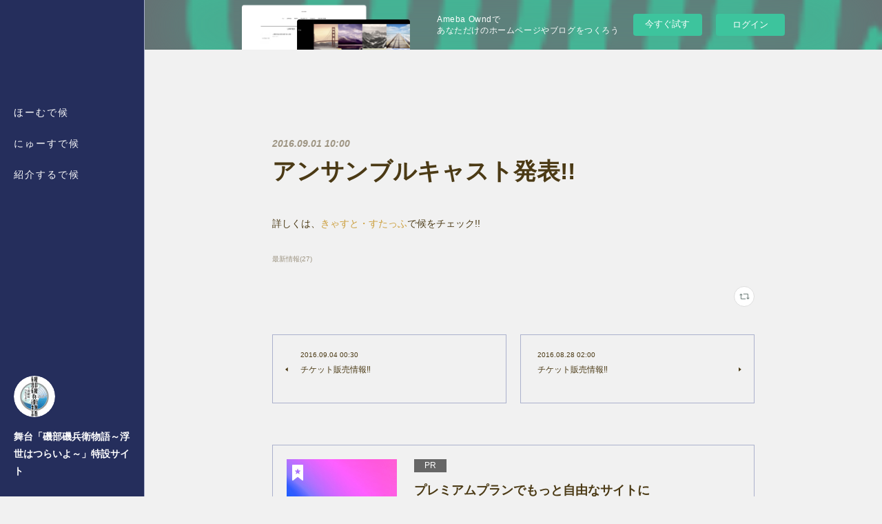

--- FILE ---
content_type: text/html; charset=utf-8
request_url: https://isobe-stage.themedia.jp/posts/1190196/
body_size: 8056
content:
<!doctype html>

            <html lang="ja" data-reactroot=""><head><meta charSet="UTF-8"/><meta http-equiv="X-UA-Compatible" content="IE=edge"/><meta name="viewport" content="width=device-width,user-scalable=no,initial-scale=1.0,minimum-scale=1.0,maximum-scale=1.0"/><title data-react-helmet="true">アンサンブルキャスト発表!! | 舞台「磯部磯兵衛物語～浮世はつらいよ～」特設サイト</title><link data-react-helmet="true" rel="canonical" href="https://isobe-stage.themedia.jp/posts/1190196/"/><meta name="description" content="詳しくは、きゃすと・すたっふで候をチェック!!"/><meta property="fb:app_id" content="522776621188656"/><meta property="og:url" content="https://www.isobe-stage.com/posts/1190196"/><meta property="og:type" content="article"/><meta property="og:title" content="アンサンブルキャスト発表!!"/><meta property="og:description" content="詳しくは、きゃすと・すたっふで候をチェック!!"/><meta property="og:image" content="https://cdn.amebaowndme.com/madrid-prd/madrid-web/images/sites/164465/6b3c8c93a1f59e2c55dcfa3b710a8f2b_fef88979afc35be8aca10195be1cf7b6.jpg"/><meta property="og:site_name" content="舞台「磯部磯兵衛物語～浮世はつらいよ～」特設サイト"/><meta property="og:locale" content="ja_JP"/><meta name="twitter:card" content="summary"/><meta name="twitter:site" content="@amebaownd"/><meta name="twitter:title" content="アンサンブルキャスト発表!! | 舞台「磯部磯兵衛物語～浮世はつらいよ～」特設サイト"/><meta name="twitter:description" content="詳しくは、きゃすと・すたっふで候をチェック!!"/><meta name="twitter:image" content="https://static.amebaowndme.com/madrid-static/gallery/048.jpg"/><meta name="twitter:app:id:iphone" content="911640835"/><meta name="twitter:app:url:iphone" content="amebaownd://public/sites/164465/posts/1190196"/><meta name="twitter:app:id:googleplay" content="jp.co.cyberagent.madrid"/><meta name="twitter:app:url:googleplay" content="amebaownd://public/sites/164465/posts/1190196"/><meta name="twitter:app:country" content="US"/><link rel="amphtml" href="https://amp.amebaownd.com/posts/1190196"/><link rel="alternate" type="application/rss+xml" title="舞台「磯部磯兵衛物語～浮世はつらいよ～」特設サイト" href="https://www.isobe-stage.com/rss.xml"/><link rel="alternate" type="application/atom+xml" title="舞台「磯部磯兵衛物語～浮世はつらいよ～」特設サイト" href="https://www.isobe-stage.com/atom.xml"/><link rel="sitemap" type="application/xml" title="Sitemap" href="/sitemap.xml"/><link href="https://static.amebaowndme.com/madrid-frontend/css/user.min-a66be375c.css" rel="stylesheet" type="text/css"/><link href="https://static.amebaowndme.com/madrid-frontend/css/sugar/index.min-a66be375c.css" rel="stylesheet" type="text/css"/><link rel="icon" href="https://cdn.amebaowndme.com/madrid-prd/madrid-web/images/sites/164465/428c90ac2047d44c120580c803ba8c0b_056cc9f92970cbddd3420766a22c78d2.png?width=32&amp;height=32"/><link rel="apple-touch-icon" href="https://cdn.amebaowndme.com/madrid-prd/madrid-web/images/sites/164465/428c90ac2047d44c120580c803ba8c0b_056cc9f92970cbddd3420766a22c78d2.png?width=180&amp;height=180"/><style id="site-colors" charSet="UTF-8">.u-nav-clr {
  color: #fcfcfc;
}
.u-nav-bdr-clr {
  border-color: #fcfcfc;
}
.u-nav-bg-clr {
  background-color: #252e5c;
}
.u-nav-bg-bdr-clr {
  border-color: #252e5c;
}
.u-site-clr {
  color: #ffffff;
}
.u-base-bg-clr {
  background-color: #f1f1f1;
}
.u-btn-clr {
  color: #252e5c;
}
.u-btn-clr:hover,
.u-btn-clr--active {
  color: rgba(37,46,92, 0.7);
}
.u-btn-clr--disabled,
.u-btn-clr:disabled {
  color: rgba(37,46,92, 0.5);
}
.u-btn-bdr-clr {
  border-color: #252e5c;
}
.u-btn-bdr-clr:hover,
.u-btn-bdr-clr--active {
  border-color: rgba(37,46,92, 0.7);
}
.u-btn-bdr-clr--disabled,
.u-btn-bdr-clr:disabled {
  border-color: rgba(37,46,92, 0.5);
}
.u-btn-bg-clr {
  background-color: #252e5c;
}
.u-btn-bg-clr:hover,
.u-btn-bg-clr--active {
  background-color: rgba(37,46,92, 0.7);
}
.u-btn-bg-clr--disabled,
.u-btn-bg-clr:disabled {
  background-color: rgba(37,46,92, 0.5);
}
.u-txt-clr {
  color: #4b3a15;
}
.u-txt-clr--lv1 {
  color: rgba(75,58,21, 0.7);
}
.u-txt-clr--lv2 {
  color: rgba(75,58,21, 0.5);
}
.u-txt-clr--lv3 {
  color: rgba(75,58,21, 0.3);
}
.u-txt-bg-clr {
  background-color: #edebe7;
}
.u-lnk-clr,
.u-clr-area a {
  color: #cc9f3d;
}
.u-lnk-clr:visited,
.u-clr-area a:visited {
  color: rgba(204,159,61, 0.7);
}
.u-lnk-clr:hover,
.u-clr-area a:hover {
  color: rgba(204,159,61, 0.5);
}
.u-ttl-blk-clr {
  color: #252e5c;
}
.u-ttl-blk-bdr-clr {
  border-color: #252e5c;
}
.u-ttl-blk-bdr-clr--lv1 {
  border-color: #d3d5de;
}
.u-bdr-clr {
  border-color: #abb1cc;
}
.u-acnt-bdr-clr {
  border-color: #ffffff;
}
.u-acnt-bg-clr {
  background-color: #ffffff;
}
body {
  background-color: #f1f1f1;
}
blockquote {
  color: rgba(75,58,21, 0.7);
  border-left-color: #abb1cc;
};</style><style id="user-css" charSet="UTF-8">;</style><style media="screen and (max-width: 800px)" id="user-sp-css" charSet="UTF-8">;</style><script>
              (function(i,s,o,g,r,a,m){i['GoogleAnalyticsObject']=r;i[r]=i[r]||function(){
              (i[r].q=i[r].q||[]).push(arguments)},i[r].l=1*new Date();a=s.createElement(o),
              m=s.getElementsByTagName(o)[0];a.async=1;a.src=g;m.parentNode.insertBefore(a,m)
              })(window,document,'script','//www.google-analytics.com/analytics.js','ga');
            </script></head><body id="mdrd-a66be375c" class="u-txt-clr u-base-bg-clr theme-sugar plan-basic  "><noscript><iframe src="//www.googletagmanager.com/ns.html?id=GTM-PXK9MM" height="0" width="0" style="display:none;visibility:hidden"></iframe></noscript><script>
            (function(w,d,s,l,i){w[l]=w[l]||[];w[l].push({'gtm.start':
            new Date().getTime(),event:'gtm.js'});var f=d.getElementsByTagName(s)[0],
            j=d.createElement(s),dl=l!='dataLayer'?'&l='+l:'';j.async=true;j.src=
            '//www.googletagmanager.com/gtm.js?id='+i+dl;f.parentNode.insertBefore(j,f);
            })(window,document, 'script', 'dataLayer', 'GTM-PXK9MM');
            </script><div id="content"><div class="page u-base-bg-clr " data-reactroot=""><div class="page__outer"><div><div class="page__side side u-bdr-clr u-nav-bg-clr"><div class="side__header u-nav-bg-clr"><div><img alt=""/></div><button class="side__icon icon icon--menu2 u-nav-clr"></button><button class="side__icon icon icon--close u-nav-clr"></button></div><div class="side__scroll " role="banner"><div class="side__inner is-invisible"><div class="side__spacer"></div><nav class="side__nav global-nav js-nav-overflow-criterion" role="navigation"><ul class="side__nav-list global-nav__list u-font "><li class="global-nav__item js-nav-item "><a target="" class="u-nav-clr u-nav-bdr-clr" href="/">ほーむで候</a></li><li class="global-nav__item js-nav-item "><a target="" class="u-nav-clr u-nav-bdr-clr" href="/pages/504104/news">にゅーすで候</a></li><li class="global-nav__item js-nav-item "><a target="" class="u-nav-clr u-nav-bdr-clr" href="/pages/514780/introduction">紹介するで候</a></li></ul></nav><div class="side__site-info site-info"><div><img alt=""/></div><p class="site-info__name site-name u-site-clr u-font">舞台「磯部磯兵衛物語～浮世はつらいよ～」特設サイト</p><p class="site-info__description site-description u-nav-clr"></p></div></div></div></div></div><div class="page__inner u-base-bg-clr"><aside style="opacity:1 !important;visibility:visible !important;text-indent:0 !important;transform:none !important;display:block !important;position:static !important;padding:0 !important;overflow:visible !important;margin:0 !important"><div class="owndbarHeader  " style="opacity:1 !important;visibility:visible !important;text-indent:0 !important;transform:none !important;display:block !important;position:static !important;padding:0 !important;overflow:visible !important;margin:0 !important"></div></aside><div><div class="page__main--outer"><div class="page__main page__main--blog-detail" role="main"><div class="section"><div class="blog-article-outer"><article class="blog-article"><div class="blog-article__inner"><div class="blog-article__header"><time class="blog-article__post-date blog-post-date u-txt-clr u-txt-clr--lv2 u-bdr-clr" dateTime="2016-09-01T10:00:00Z">2016.09.01 10:00</time></div><div class="blog-article__content"><div class="blog-article__title blog-title"><h1 class="blog-title__text u-txt-clr">アンサンブルキャスト発表!!</h1></div><div class="blog-article__body blog-body"><div class="blog-body__item"><div class="blog-body__text u-txt-clr u-clr-area" data-block-type="text"><p>詳しくは、<a class="u-lnk-clr" href="http://www.isobe-stage.com/pages/514070/cast">きゃすと・すたっふ</a>で候をチェック!!</p></div></div></div></div><div class="blog-article__footer"><div class="bloginfo"><div class="bloginfo__category bloginfo-category"><ul class="bloginfo-category__list bloginfo-category-list"><li class="bloginfo-category-list__item"><a class="u-txt-clr u-txt-clr--lv2" href="/posts/categories/191776">最新情報<!-- -->(<!-- -->27<!-- -->)</a></li></ul></div></div><div class="reblog-btn-outer"><div class="reblog-btn-body"><button class="reblog-btn"><span class="reblog-btn__inner"><span class="icon icon--reblog2"></span></span></button></div></div></div></div><div class="complementary-outer complementary-outer--slot2"><div class="complementary complementary--postPrevNext "><div class="block-type--postPrevNext"><div class="pager pager--type1"><ul class="pager__list"><li class="pager__item pager__item--prev "><a class="pager__item-inner u-bdr-clr" href="/posts/1199709"><time class="pager__date u-txt-clr" dateTime="2016-09-04T00:30:13Z">2016.09.04 00:30</time><div><span class="pager__description u-txt-clr">チケット販売情報‼︎</span></div><span aria-hidden="true" class="pager__icon icon icon--disclosure-l4  u-txt-clr"></span></a></li><li class="pager__item pager__item--next "><a class="pager__item-inner u-bdr-clr" href="/posts/1171500"><time class="pager__date u-txt-clr" dateTime="2016-08-28T02:00:10Z">2016.08.28 02:00</time><div><span class="pager__description u-txt-clr">チケット販売情報‼︎</span></div><span aria-hidden="true" class="pager__icon icon icon--disclosure-r4  u-txt-clr"></span></a></li></ul></div></div></div></div><div class="blog-article__comment"><div class="comment-list js-comment-list" style="display:none"><div><p class="comment-count u-txt-clr u-txt-clr--lv2"><span>0</span>コメント</p><ul><li class="comment-list__item comment-item js-comment-form"><div class="comment-item__body"><form class="comment-item__form u-bdr-clr "><div class="comment-item__form-head"><textarea type="text" id="post-comment" maxLength="1100" placeholder="コメントする..." class="comment-item__input"></textarea></div><div class="comment-item__form-foot"><p class="comment-item__count-outer"><span class="comment-item__count ">1000</span> / 1000</p><button type="submit" disabled="" class="comment-item__submit">投稿</button></div></form></div></li></ul></div></div></div><div class="pswp" tabindex="-1" role="dialog" aria-hidden="true"><div class="pswp__bg"></div><div class="pswp__scroll-wrap"><div class="pswp__container"><div class="pswp__item"></div><div class="pswp__item"></div><div class="pswp__item"></div></div><div class="pswp__ui pswp__ui--hidden"><div class="pswp__top-bar"><div class="pswp__counter"></div><button class="pswp__button pswp__button--close" title="Close (Esc)"></button><button class="pswp__button pswp__button--share" title="Share"></button><button class="pswp__button pswp__button--fs" title="Toggle fullscreen"></button><button class="pswp__button pswp__button--zoom" title="Zoom in/out"></button><div class="pswp__preloader"><div class="pswp__preloader__icn"><div class="pswp__preloader__cut"><div class="pswp__preloader__donut"></div></div></div></div></div><div class="pswp__share-modal pswp__share-modal--hidden pswp__single-tap"><div class="pswp__share-tooltip"></div></div><div class="pswp__button pswp__button--close pswp__close"><span class="pswp__close__item pswp__close"></span><span class="pswp__close__item pswp__close"></span></div><div class="pswp__bottom-bar"><button class="pswp__button pswp__button--arrow--left js-lightbox-arrow" title="Previous (arrow left)"></button><button class="pswp__button pswp__button--arrow--right js-lightbox-arrow" title="Next (arrow right)"></button></div><div class=""><div class="pswp__caption"><div class="pswp__caption"></div><div class="pswp__caption__link"><a class="js-link"></a></div></div></div></div></div></div></article></div></div></div></div></div><aside style="opacity:1 !important;visibility:visible !important;text-indent:0 !important;transform:none !important;display:block !important;position:static !important;padding:0 !important;overflow:visible !important;margin:0 !important"><div class="owndbar" style="opacity:1 !important;visibility:visible !important;text-indent:0 !important;transform:none !important;display:block !important;position:static !important;padding:0 !important;overflow:visible !important;margin:0 !important"></div></aside><footer role="contentinfo" class="page__footer footer" style="opacity:1 !important;visibility:visible !important;text-indent:0 !important;overflow:visible !important;position:static !important"><div class="footer__inner u-bdr-clr " style="opacity:1 !important;visibility:visible !important;text-indent:0 !important;overflow:visible !important;display:block !important;transform:none !important"><div class="footer__item u-bdr-clr" style="opacity:1 !important;visibility:visible !important;text-indent:0 !important;overflow:visible !important;display:block !important;transform:none !important"><p class="footer__copyright u-font"><small class="u-txt-clr u-txt-clr--lv2 u-font" style="color:rgba(75,58,21, 0.5) !important">Copyright WATANABE ENTERTAINMENT CO., LTD. All rights reserved.</small></p><div class="powered-by"><a href="https://www.amebaownd.com" class="powered-by__link"><span class="powered-by__text">Powered by</span><span class="powered-by__logo">AmebaOwnd</span><span class="powered-by__text">無料でホームページをつくろう</span></a></div></div></div></footer></div></div><div class="toast"></div></div></div><img src="//sy.ameblo.jp/sync/?org=sy.themedia.jp" alt="" style="display:none" width="1" height="1"/><script charSet="UTF-8">window.mdrdEnv="prd";</script><script charSet="UTF-8">window.INITIAL_STATE={"authenticate":{"authCheckCompleted":false,"isAuthorized":false},"blogPostReblogs":{},"category":{},"currentSite":{"fetching":false,"status":null,"site":{}},"shopCategory":{},"categories":{},"notifications":{},"page":{},"paginationTitle":{},"postArchives":{},"postComments":{"1190196":{"data":[],"pagination":{"total":0,"offset":0,"limit":0,"cursors":{"after":"","before":""}},"fetching":false},"submitting":false,"postStatus":null},"postDetail":{"postDetail-blogPostId:1190196":{"fetching":false,"loaded":true,"meta":{"code":200},"data":{"id":"1190196","userId":"236812","siteId":"164465","status":"publish","title":"アンサンブルキャスト発表!!","contents":[{"type":"text","format":"html","value":"\u003Cp\u003E詳しくは、\u003Ca href=\"http:\u002F\u002Fwww.isobe-stage.com\u002Fpages\u002F514070\u002Fcast\" class=\"u-lnk-clr\"\u003Eきゃすと・すたっふ\u003C\u002Fa\u003Eで候をチェック!!\u003C\u002Fp\u003E"}],"urlPath":"","publishedUrl":"https:\u002F\u002Fwww.isobe-stage.com\u002Fposts\u002F1190196","ogpDescription":"","ogpImageUrl":"","contentFiltered":"","viewCount":0,"commentCount":0,"reblogCount":0,"prevBlogPost":{"id":"1199709","title":"チケット販売情報‼︎","summary":"本日、9月4日(日)14時からもりのみやキューズモールでステージ披露終了後、舞台「磯部磯兵衛物語～浮世はつらいよ～天晴版」のチケット会場販売を致します。出演は、中山、三好、竹下、村川、吉本、山田、近藤、有馬、田中、藤戸の予定です。","imageUrl":"","publishedAt":"2016-09-04T00:30:13Z"},"nextBlogPost":{"id":"1171500","title":"チケット販売情報‼︎","summary":"本日、28日(日)はYTV「24時間テレビ」出演‼︎16時～17時と21時30分～22時頃まで 舞台「磯部磯兵衛物語〜浮世はつらいよ〜天晴版」のチケットをツイン21近くで販売します‼︎直接団員から買える数少ない機会ですので是非‼︎詳細は劇団Patch公式Twitterで、随時お知らせいたします‼︎","imageUrl":"","publishedAt":"2016-08-28T02:00:10Z"},"rebloggedPost":false,"blogCategories":[{"id":"191776","siteId":"164465","label":"最新情報","publishedCount":27,"createdAt":"2016-06-16T11:03:49Z","updatedAt":"2017-04-27T03:49:15Z"}],"user":{"id":"236812","nickname":"isbp","description":"","official":false,"photoUrl":"https:\u002F\u002Fprofile-api.ameba.jp\u002Fv2\u002Fas\u002Fh1c6472a2cbe2dd9efa8fc4baaf3e225de675ee1\u002FprofileImage?cat=300","followingCount":1,"createdAt":"2016-06-02T08:39:21Z","updatedAt":"2016-06-02T08:39:21Z"},"updateUser":{"id":"236812","nickname":"isbp","description":"","official":false,"photoUrl":"https:\u002F\u002Fprofile-api.ameba.jp\u002Fv2\u002Fas\u002Fh1c6472a2cbe2dd9efa8fc4baaf3e225de675ee1\u002FprofileImage?cat=300","followingCount":1,"createdAt":"2016-06-02T08:39:21Z","updatedAt":"2016-06-02T08:39:21Z"},"comments":{"pagination":{"total":0,"offset":0,"limit":0,"cursors":{"after":"","before":""}},"data":[]},"publishedAt":"2016-09-01T10:00:00Z","createdAt":"2016-09-01T09:48:55Z","updatedAt":"2016-09-01T10:04:44Z","version":3}}},"postList":{},"shopList":{},"shopItemDetail":{},"pureAd":{},"keywordSearch":{},"proxyFrame":{"loaded":false},"relatedPostList":{},"route":{"route":{"path":"\u002Fposts\u002F:blog_post_id","component":function Connect(props, context) {
        _classCallCheck(this, Connect);

        var _this = _possibleConstructorReturn(this, _Component.call(this, props, context));

        _this.version = version;
        _this.store = props.store || context.store;

        (0, _invariant2["default"])(_this.store, 'Could not find "store" in either the context or ' + ('props of "' + connectDisplayName + '". ') + 'Either wrap the root component in a <Provider>, ' + ('or explicitly pass "store" as a prop to "' + connectDisplayName + '".'));

        var storeState = _this.store.getState();
        _this.state = { storeState: storeState };
        _this.clearCache();
        return _this;
      },"route":{"id":"0","type":"blog_post_detail","idForType":"0","title":"","urlPath":"\u002Fposts\u002F:blog_post_id","isHomePage":false}},"params":{"blog_post_id":"1190196"},"location":{"pathname":"\u002Fposts\u002F1190196","search":"","hash":"","action":"POP","key":"vk78v0","query":{}}},"siteConfig":{"tagline":"","title":"舞台「磯部磯兵衛物語～浮世はつらいよ～」特設サイト","copyright":"Copyright WATANABE ENTERTAINMENT CO., LTD. All rights reserved.","iconUrl":"https:\u002F\u002Fcdn.amebaowndme.com\u002Fmadrid-prd\u002Fmadrid-web\u002Fimages\u002Fsites\u002F164465\u002F6b3c8c93a1f59e2c55dcfa3b710a8f2b_fef88979afc35be8aca10195be1cf7b6.jpg","logoUrl":"","coverImageUrl":"https:\u002F\u002Fstatic.amebaowndme.com\u002Fmadrid-static\u002Fgallery\u002F048.jpg","homePageId":"495224","siteId":"164465","siteCategoryIds":[386,413,417],"themeId":"7","theme":"sugar","shopId":"","openedShop":false,"shop":{"law":{"userType":"","corporateName":"","firstName":"","lastName":"","zipCode":"","prefecture":"","address":"","telNo":"","aboutContact":"","aboutPrice":"","aboutPay":"","aboutService":"","aboutReturn":""},"privacyPolicy":{"operator":"","contact":"","collectAndUse":"","restrictionToThirdParties":"","supervision":"","disclosure":"","cookie":""}},"user":{"id":"236812","nickname":"isbp","photoUrl":"","createdAt":"2016-06-02T08:39:21Z","updatedAt":"2016-06-02T08:39:21Z"},"commentApproval":"reject","plan":{"id":"1","name":"Free","ownd_header":false,"powered_by":false,"pure_ads":false},"verifiedType":"general","navigations":[{"title":"ほーむで候","urlPath":".\u002F","target":"_self","pageId":"495224"},{"title":"にゅーすで候","urlPath":".\u002Fpages\u002F504104\u002Fnews","target":"_self","pageId":"504104"},{"title":"紹介するで候","urlPath":".\u002Fpages\u002F514780\u002Fintroduction","target":"_self","pageId":"514780"}],"routings":[{"id":"0","type":"blog","idForType":"0","title":"","urlPath":"\u002Fposts\u002Fpage\u002F:page_num","isHomePage":false},{"id":"0","type":"blog_post_archive","idForType":"0","title":"","urlPath":"\u002Fposts\u002Farchives\u002F:yyyy\u002F:mm","isHomePage":false},{"id":"0","type":"blog_post_archive","idForType":"0","title":"","urlPath":"\u002Fposts\u002Farchives\u002F:yyyy\u002F:mm\u002Fpage\u002F:page_num","isHomePage":false},{"id":"0","type":"blog_post_category","idForType":"0","title":"","urlPath":"\u002Fposts\u002Fcategories\u002F:category_id","isHomePage":false},{"id":"0","type":"blog_post_category","idForType":"0","title":"","urlPath":"\u002Fposts\u002Fcategories\u002F:category_id\u002Fpage\u002F:page_num","isHomePage":false},{"id":"0","type":"author","idForType":"0","title":"","urlPath":"\u002Fauthors\u002F:user_id","isHomePage":false},{"id":"0","type":"author","idForType":"0","title":"","urlPath":"\u002Fauthors\u002F:user_id\u002Fpage\u002F:page_num","isHomePage":false},{"id":"0","type":"blog_post_category","idForType":"0","title":"","urlPath":"\u002Fposts\u002Fcategory\u002F:category_id","isHomePage":false},{"id":"0","type":"blog_post_category","idForType":"0","title":"","urlPath":"\u002Fposts\u002Fcategory\u002F:category_id\u002Fpage\u002F:page_num","isHomePage":false},{"id":"0","type":"blog_post_detail","idForType":"0","title":"","urlPath":"\u002Fposts\u002F:blog_post_id","isHomePage":false},{"id":"0","type":"keywordSearch","idForType":"0","title":"","urlPath":"\u002Fsearch\u002Fq\u002F:query","isHomePage":false},{"id":"0","type":"keywordSearch","idForType":"0","title":"","urlPath":"\u002Fsearch\u002Fq\u002F:query\u002Fpage\u002F:page_num","isHomePage":false},{"id":"514780","type":"static","idForType":"0","title":"紹介するで候","urlPath":"\u002Fpages\u002F514780\u002F","isHomePage":false},{"id":"514780","type":"static","idForType":"0","title":"紹介するで候","urlPath":"\u002Fpages\u002F514780\u002F:url_path","isHomePage":false},{"id":"514070","type":"static","idForType":"0","title":"きゃすと・すたっふで候","urlPath":"\u002Fpages\u002F514070\u002F","isHomePage":false},{"id":"514070","type":"static","idForType":"0","title":"きゃすと・すたっふで候","urlPath":"\u002Fpages\u002F514070\u002F:url_path","isHomePage":false},{"id":"504104","type":"blog","idForType":"0","title":"にゅーすで候","urlPath":"\u002Fpages\u002F504104\u002F","isHomePage":false},{"id":"504104","type":"blog","idForType":"0","title":"にゅーすで候","urlPath":"\u002Fpages\u002F504104\u002F:url_path","isHomePage":false},{"id":"504089","type":"static","idForType":"0","title":"すぺしゃるで候","urlPath":"\u002Fpages\u002F504089\u002F","isHomePage":false},{"id":"504089","type":"static","idForType":"0","title":"すぺしゃるで候","urlPath":"\u002Fpages\u002F504089\u002F:url_path","isHomePage":false},{"id":"495305","type":"static","idForType":"0","title":"公演ぐっずで候","urlPath":"\u002Fpages\u002F495305\u002F","isHomePage":false},{"id":"495305","type":"static","idForType":"0","title":"公演ぐっずで候","urlPath":"\u002Fpages\u002F495305\u002F:url_path","isHomePage":false},{"id":"495234","type":"static","idForType":"0","title":"公演概要で候","urlPath":"\u002Fpages\u002F495234\u002F","isHomePage":false},{"id":"495234","type":"static","idForType":"0","title":"公演概要で候","urlPath":"\u002Fpages\u002F495234\u002F:url_path","isHomePage":false},{"id":"495224","type":"static","idForType":"0","title":"ほーむで候","urlPath":"\u002Fpages\u002F495224\u002F","isHomePage":true},{"id":"495224","type":"static","idForType":"0","title":"ほーむで候","urlPath":"\u002Fpages\u002F495224\u002F:url_path","isHomePage":true},{"id":"493822","type":"static","idForType":"0","title":"前回公演で候","urlPath":"\u002Fpages\u002F493822\u002F","isHomePage":false},{"id":"493822","type":"static","idForType":"0","title":"前回公演で候","urlPath":"\u002Fpages\u002F493822\u002F:url_path","isHomePage":false},{"id":"493821","type":"blog","idForType":"0","title":"BLOG","urlPath":"\u002Fpages\u002F493821\u002F","isHomePage":false},{"id":"493821","type":"blog","idForType":"0","title":"BLOG","urlPath":"\u002Fpages\u002F493821\u002F:url_path","isHomePage":false},{"id":"493820","type":"blog","idForType":"0","title":"感想","urlPath":"\u002Fpages\u002F493820\u002F","isHomePage":false},{"id":"493820","type":"blog","idForType":"0","title":"感想","urlPath":"\u002Fpages\u002F493820\u002F:url_path","isHomePage":false},{"id":"495224","type":"static","idForType":"0","title":"ほーむで候","urlPath":"\u002F","isHomePage":true}],"siteColors":{"navigationBackground":"#252e5c","navigationText":"#fcfcfc","siteTitleText":"#ffffff","background":"#f1f1f1","buttonBackground":"#252e5c","buttonText":"#252e5c","text":"#4b3a15","link":"#cc9f3d","titleBlock":"#252e5c","border":"#abb1cc","accent":"#ffffff"},"wovnioAttribute":"","useAuthorBlock":false,"twitterHashtags":"","createdAt":"2016-06-02T08:39:54Z","seoTitle":"舞台「磯部磯兵衛物語～浮世はつらいよ～」","isPreview":false,"siteCategory":[{"id":"386","label":"著名人"},{"id":"413","label":"プロフェッショナル"},{"id":"417","label":"演劇"}],"previewPost":null,"previewShopItem":null,"hasAmebaIdConnection":false,"serverTime":"2026-01-21T19:57:20Z","complementaries":{"1":{"contents":{"layout":{"rows":[{"columns":[{"blocks":[]}]}]}},"created_at":"2016-06-24T08:14:45Z","updated_at":"2016-06-24T08:30:14Z"},"2":{"contents":{"layout":{"rows":[{"columns":[{"blocks":[{"type":"postPrevNext","showImage":true}]}]}]}},"created_at":"2016-06-02T08:39:54Z","updated_at":"2016-06-24T08:30:14Z"},"3":{"contents":{"layout":{"rows":[{"columns":[{"blocks":[]}]}]}},"created_at":"2016-06-24T08:14:45Z","updated_at":"2016-06-24T08:30:14Z"},"4":{"contents":{"layout":{"rows":[{"columns":[{"blocks":[]}]}]}},"created_at":"2016-06-24T08:14:45Z","updated_at":"2016-06-24T08:30:14Z"},"11":{"contents":{"layout":{"rows":[{"columns":[{"blocks":[{"type":"siteFollow","description":""},{"type":"post","mode":"summary","title":"記事一覧","buttonTitle":"","limit":5,"layoutType":"sidebarm","categoryIds":"","showTitle":true,"showButton":true,"sortType":"recent"},{"type":"postsCategory","heading":"カテゴリ","showHeading":true,"showCount":true,"design":"tagcloud"},{"type":"postsArchive","heading":"アーカイブ","showHeading":true,"design":"accordion"},{"type":"keywordSearch","heading":"","showHeading":false}]}]}]}},"created_at":"2016-06-02T08:39:54Z","updated_at":"2016-06-02T08:39:54Z"}},"siteColorsCss":".u-nav-clr {\n  color: #fcfcfc;\n}\n.u-nav-bdr-clr {\n  border-color: #fcfcfc;\n}\n.u-nav-bg-clr {\n  background-color: #252e5c;\n}\n.u-nav-bg-bdr-clr {\n  border-color: #252e5c;\n}\n.u-site-clr {\n  color: #ffffff;\n}\n.u-base-bg-clr {\n  background-color: #f1f1f1;\n}\n.u-btn-clr {\n  color: #252e5c;\n}\n.u-btn-clr:hover,\n.u-btn-clr--active {\n  color: rgba(37,46,92, 0.7);\n}\n.u-btn-clr--disabled,\n.u-btn-clr:disabled {\n  color: rgba(37,46,92, 0.5);\n}\n.u-btn-bdr-clr {\n  border-color: #252e5c;\n}\n.u-btn-bdr-clr:hover,\n.u-btn-bdr-clr--active {\n  border-color: rgba(37,46,92, 0.7);\n}\n.u-btn-bdr-clr--disabled,\n.u-btn-bdr-clr:disabled {\n  border-color: rgba(37,46,92, 0.5);\n}\n.u-btn-bg-clr {\n  background-color: #252e5c;\n}\n.u-btn-bg-clr:hover,\n.u-btn-bg-clr--active {\n  background-color: rgba(37,46,92, 0.7);\n}\n.u-btn-bg-clr--disabled,\n.u-btn-bg-clr:disabled {\n  background-color: rgba(37,46,92, 0.5);\n}\n.u-txt-clr {\n  color: #4b3a15;\n}\n.u-txt-clr--lv1 {\n  color: rgba(75,58,21, 0.7);\n}\n.u-txt-clr--lv2 {\n  color: rgba(75,58,21, 0.5);\n}\n.u-txt-clr--lv3 {\n  color: rgba(75,58,21, 0.3);\n}\n.u-txt-bg-clr {\n  background-color: #edebe7;\n}\n.u-lnk-clr,\n.u-clr-area a {\n  color: #cc9f3d;\n}\n.u-lnk-clr:visited,\n.u-clr-area a:visited {\n  color: rgba(204,159,61, 0.7);\n}\n.u-lnk-clr:hover,\n.u-clr-area a:hover {\n  color: rgba(204,159,61, 0.5);\n}\n.u-ttl-blk-clr {\n  color: #252e5c;\n}\n.u-ttl-blk-bdr-clr {\n  border-color: #252e5c;\n}\n.u-ttl-blk-bdr-clr--lv1 {\n  border-color: #d3d5de;\n}\n.u-bdr-clr {\n  border-color: #abb1cc;\n}\n.u-acnt-bdr-clr {\n  border-color: #ffffff;\n}\n.u-acnt-bg-clr {\n  background-color: #ffffff;\n}\nbody {\n  background-color: #f1f1f1;\n}\nblockquote {\n  color: rgba(75,58,21, 0.7);\n  border-left-color: #abb1cc;\n}","siteFont":{"id":"19","name":"Noto Serif"},"siteCss":"","siteSpCss":"","meta":{"Title":"アンサンブルキャスト発表!! | 舞台「磯部磯兵衛物語～浮世はつらいよ～」","Description":"詳しくは、きゃすと・すたっふで候をチェック!!","Keywords":"","Noindex":false,"Nofollow":false,"CanonicalUrl":"https:\u002F\u002Fwww.isobe-stage.com\u002Fposts\u002F1190196","AmpHtml":"https:\u002F\u002Famp.amebaownd.com\u002Fposts\u002F1190196","DisabledFragment":false,"OgMeta":{"Type":"article","Title":"アンサンブルキャスト発表!!","Description":"詳しくは、きゃすと・すたっふで候をチェック!!","Image":"https:\u002F\u002Fcdn.amebaowndme.com\u002Fmadrid-prd\u002Fmadrid-web\u002Fimages\u002Fsites\u002F164465\u002F6b3c8c93a1f59e2c55dcfa3b710a8f2b_fef88979afc35be8aca10195be1cf7b6.jpg","SiteName":"舞台「磯部磯兵衛物語～浮世はつらいよ～」特設サイト","Locale":"ja_JP"},"DeepLinkMeta":{"Ios":{"Url":"amebaownd:\u002F\u002Fpublic\u002Fsites\u002F164465\u002Fposts\u002F1190196","AppStoreId":"911640835","AppName":"Ameba Ownd"},"Android":{"Url":"amebaownd:\u002F\u002Fpublic\u002Fsites\u002F164465\u002Fposts\u002F1190196","AppName":"Ameba Ownd","Package":"jp.co.cyberagent.madrid"},"WebUrl":"https:\u002F\u002Fwww.isobe-stage.com\u002Fposts\u002F1190196"},"TwitterCard":{"Type":"summary","Site":"@amebaownd","Creator":"","Title":"アンサンブルキャスト発表!! | 舞台「磯部磯兵衛物語～浮世はつらいよ～」特設サイト","Description":"詳しくは、きゃすと・すたっふで候をチェック!!","Image":"https:\u002F\u002Fstatic.amebaowndme.com\u002Fmadrid-static\u002Fgallery\u002F048.jpg"},"TwitterAppCard":{"CountryCode":"US","IPhoneAppId":"911640835","AndroidAppPackageName":"jp.co.cyberagent.madrid","CustomUrl":"amebaownd:\u002F\u002Fpublic\u002Fsites\u002F164465\u002Fposts\u002F1190196"},"SiteName":"舞台「磯部磯兵衛物語～浮世はつらいよ～」特設サイト","ImageUrl":"","FacebookAppId":"522776621188656","InstantArticleId":"","FaviconUrl":"https:\u002F\u002Fcdn.amebaowndme.com\u002Fmadrid-prd\u002Fmadrid-web\u002Fimages\u002Fsites\u002F164465\u002F428c90ac2047d44c120580c803ba8c0b_056cc9f92970cbddd3420766a22c78d2.png?width=32&height=32","AppleTouchIconUrl":"https:\u002F\u002Fcdn.amebaowndme.com\u002Fmadrid-prd\u002Fmadrid-web\u002Fimages\u002Fsites\u002F164465\u002F428c90ac2047d44c120580c803ba8c0b_056cc9f92970cbddd3420766a22c78d2.png?width=180&height=180","RssItems":[{"title":"舞台「磯部磯兵衛物語～浮世はつらいよ～」特設サイト","url":"https:\u002F\u002Fwww.isobe-stage.com\u002Frss.xml"}],"AtomItems":[{"title":"舞台「磯部磯兵衛物語～浮世はつらいよ～」特設サイト","url":"https:\u002F\u002Fwww.isobe-stage.com\u002Fatom.xml"}]},"googleConfig":{"TrackingCode":"","SiteVerificationCode":""},"lanceTrackingUrl":"\u002F\u002Fsy.ameblo.jp\u002Fsync\u002F?org=sy.themedia.jp","FRM_ID_SIGNUP":"c.ownd-sites_r.ownd-sites_164465","landingPageParams":{"domain":"isobe-stage.themedia.jp","protocol":"https","urlPath":"\u002Fposts\u002F1190196"}},"siteFollow":{},"siteServiceTokens":{},"snsFeed":{},"toastMessages":{"messages":[]},"user":{"loaded":false,"me":{}},"userSites":{"fetching":null,"sites":[]},"userSiteCategories":{}};</script><script src="https://static.amebaowndme.com/madrid-metro/js/sugar-c961039a0e890b88fbda.js" charSet="UTF-8"></script><style charSet="UTF-8">    @font-face {
      font-family: 'Noto Serif';
      src: url('https://static.amebaowndme.com/madrid-frontend/fonts/userfont/Noto_Serif.woff2');
    }
    .u-font {
      font-family: "Noto Serif", "ヒラギノ明朝 ProN W3", "Hiragino Mincho ProN", serif;
    }  </style></body></html>